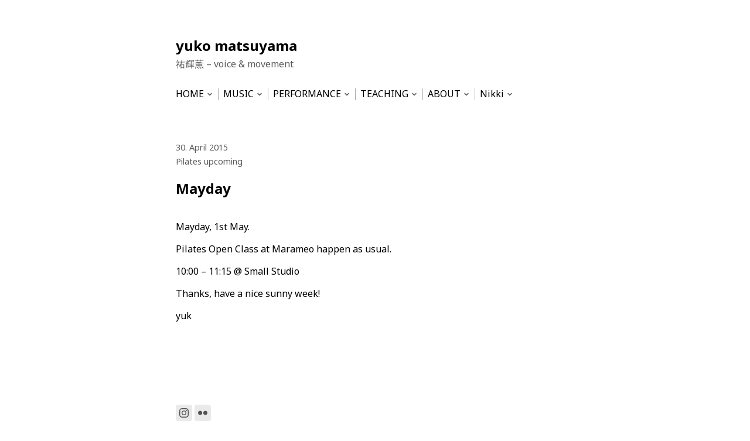

--- FILE ---
content_type: text/html; charset=UTF-8
request_url: http://yuhki.de/pilates-upcomingmayday2015/
body_size: 7630
content:

<!DOCTYPE html>
<html lang="en-GB" id="html">
	<head>
					<meta charset="UTF-8" />
			<meta name="viewport" content="width=device-width, initial-scale=1" />
		<title>Mayday &#8211; yuko matsuyama</title>
<meta name='robots' content='max-image-preview:large' />
				<link rel="preconnect" href="https://fonts.googleapis.com">
				<link rel="preconnect" href="https://fonts.gstatic.com" crossorigin>
			<link rel="alternate" type="application/rss+xml" title="yuko matsuyama &raquo; Feed" href="https://yuhki.de/feed/" />
<link rel="alternate" type="application/rss+xml" title="yuko matsuyama &raquo; Comments Feed" href="https://yuhki.de/comments/feed/" />
<link rel="alternate" type="application/rss+xml" title="yuko matsuyama &raquo; Mayday Comments Feed" href="https://yuhki.de/pilates-upcomingmayday2015/feed/" />
<link rel='stylesheet' id='wp-block-library-css' href='http://yuhki.de/wordpress/wp-includes/css/dist/block-library/style.min.css?ver=6.4.7' media='all' />
<style id='pdfemb-pdf-embedder-viewer-style-inline-css'>
.wp-block-pdfemb-pdf-embedder-viewer{max-width:none}

</style>
<style id='classic-theme-styles-inline-css'>
/*! This file is auto-generated */
.wp-block-button__link{color:#fff;background-color:#32373c;border-radius:9999px;box-shadow:none;text-decoration:none;padding:calc(.667em + 2px) calc(1.333em + 2px);font-size:1.125em}.wp-block-file__button{background:#32373c;color:#fff;text-decoration:none}
</style>
<style id='global-styles-inline-css'>
body{--wp--preset--color--black: #000000;--wp--preset--color--cyan-bluish-gray: #abb8c3;--wp--preset--color--white: #ffffff;--wp--preset--color--pale-pink: #f78da7;--wp--preset--color--vivid-red: #cf2e2e;--wp--preset--color--luminous-vivid-orange: #ff6900;--wp--preset--color--luminous-vivid-amber: #fcb900;--wp--preset--color--light-green-cyan: #7bdcb5;--wp--preset--color--vivid-green-cyan: #00d084;--wp--preset--color--pale-cyan-blue: #8ed1fc;--wp--preset--color--vivid-cyan-blue: #0693e3;--wp--preset--color--vivid-purple: #9b51e0;--wp--preset--gradient--vivid-cyan-blue-to-vivid-purple: linear-gradient(135deg,rgba(6,147,227,1) 0%,rgb(155,81,224) 100%);--wp--preset--gradient--light-green-cyan-to-vivid-green-cyan: linear-gradient(135deg,rgb(122,220,180) 0%,rgb(0,208,130) 100%);--wp--preset--gradient--luminous-vivid-amber-to-luminous-vivid-orange: linear-gradient(135deg,rgba(252,185,0,1) 0%,rgba(255,105,0,1) 100%);--wp--preset--gradient--luminous-vivid-orange-to-vivid-red: linear-gradient(135deg,rgba(255,105,0,1) 0%,rgb(207,46,46) 100%);--wp--preset--gradient--very-light-gray-to-cyan-bluish-gray: linear-gradient(135deg,rgb(238,238,238) 0%,rgb(169,184,195) 100%);--wp--preset--gradient--cool-to-warm-spectrum: linear-gradient(135deg,rgb(74,234,220) 0%,rgb(151,120,209) 20%,rgb(207,42,186) 40%,rgb(238,44,130) 60%,rgb(251,105,98) 80%,rgb(254,248,76) 100%);--wp--preset--gradient--blush-light-purple: linear-gradient(135deg,rgb(255,206,236) 0%,rgb(152,150,240) 100%);--wp--preset--gradient--blush-bordeaux: linear-gradient(135deg,rgb(254,205,165) 0%,rgb(254,45,45) 50%,rgb(107,0,62) 100%);--wp--preset--gradient--luminous-dusk: linear-gradient(135deg,rgb(255,203,112) 0%,rgb(199,81,192) 50%,rgb(65,88,208) 100%);--wp--preset--gradient--pale-ocean: linear-gradient(135deg,rgb(255,245,203) 0%,rgb(182,227,212) 50%,rgb(51,167,181) 100%);--wp--preset--gradient--electric-grass: linear-gradient(135deg,rgb(202,248,128) 0%,rgb(113,206,126) 100%);--wp--preset--gradient--midnight: linear-gradient(135deg,rgb(2,3,129) 0%,rgb(40,116,252) 100%);--wp--preset--font-size--small: 13px;--wp--preset--font-size--medium: 20px;--wp--preset--font-size--large: 36px;--wp--preset--font-size--x-large: 42px;--wp--preset--spacing--20: 0.44rem;--wp--preset--spacing--30: 0.67rem;--wp--preset--spacing--40: 1rem;--wp--preset--spacing--50: 1.5rem;--wp--preset--spacing--60: 2.25rem;--wp--preset--spacing--70: 3.38rem;--wp--preset--spacing--80: 5.06rem;--wp--preset--shadow--natural: 6px 6px 9px rgba(0, 0, 0, 0.2);--wp--preset--shadow--deep: 12px 12px 50px rgba(0, 0, 0, 0.4);--wp--preset--shadow--sharp: 6px 6px 0px rgba(0, 0, 0, 0.2);--wp--preset--shadow--outlined: 6px 6px 0px -3px rgba(255, 255, 255, 1), 6px 6px rgba(0, 0, 0, 1);--wp--preset--shadow--crisp: 6px 6px 0px rgba(0, 0, 0, 1);}:where(.is-layout-flex){gap: 0.5em;}:where(.is-layout-grid){gap: 0.5em;}body .is-layout-flow > .alignleft{float: left;margin-inline-start: 0;margin-inline-end: 2em;}body .is-layout-flow > .alignright{float: right;margin-inline-start: 2em;margin-inline-end: 0;}body .is-layout-flow > .aligncenter{margin-left: auto !important;margin-right: auto !important;}body .is-layout-constrained > .alignleft{float: left;margin-inline-start: 0;margin-inline-end: 2em;}body .is-layout-constrained > .alignright{float: right;margin-inline-start: 2em;margin-inline-end: 0;}body .is-layout-constrained > .aligncenter{margin-left: auto !important;margin-right: auto !important;}body .is-layout-constrained > :where(:not(.alignleft):not(.alignright):not(.alignfull)){max-width: var(--wp--style--global--content-size);margin-left: auto !important;margin-right: auto !important;}body .is-layout-constrained > .alignwide{max-width: var(--wp--style--global--wide-size);}body .is-layout-flex{display: flex;}body .is-layout-flex{flex-wrap: wrap;align-items: center;}body .is-layout-flex > *{margin: 0;}body .is-layout-grid{display: grid;}body .is-layout-grid > *{margin: 0;}:where(.wp-block-columns.is-layout-flex){gap: 2em;}:where(.wp-block-columns.is-layout-grid){gap: 2em;}:where(.wp-block-post-template.is-layout-flex){gap: 1.25em;}:where(.wp-block-post-template.is-layout-grid){gap: 1.25em;}.has-black-color{color: var(--wp--preset--color--black) !important;}.has-cyan-bluish-gray-color{color: var(--wp--preset--color--cyan-bluish-gray) !important;}.has-white-color{color: var(--wp--preset--color--white) !important;}.has-pale-pink-color{color: var(--wp--preset--color--pale-pink) !important;}.has-vivid-red-color{color: var(--wp--preset--color--vivid-red) !important;}.has-luminous-vivid-orange-color{color: var(--wp--preset--color--luminous-vivid-orange) !important;}.has-luminous-vivid-amber-color{color: var(--wp--preset--color--luminous-vivid-amber) !important;}.has-light-green-cyan-color{color: var(--wp--preset--color--light-green-cyan) !important;}.has-vivid-green-cyan-color{color: var(--wp--preset--color--vivid-green-cyan) !important;}.has-pale-cyan-blue-color{color: var(--wp--preset--color--pale-cyan-blue) !important;}.has-vivid-cyan-blue-color{color: var(--wp--preset--color--vivid-cyan-blue) !important;}.has-vivid-purple-color{color: var(--wp--preset--color--vivid-purple) !important;}.has-black-background-color{background-color: var(--wp--preset--color--black) !important;}.has-cyan-bluish-gray-background-color{background-color: var(--wp--preset--color--cyan-bluish-gray) !important;}.has-white-background-color{background-color: var(--wp--preset--color--white) !important;}.has-pale-pink-background-color{background-color: var(--wp--preset--color--pale-pink) !important;}.has-vivid-red-background-color{background-color: var(--wp--preset--color--vivid-red) !important;}.has-luminous-vivid-orange-background-color{background-color: var(--wp--preset--color--luminous-vivid-orange) !important;}.has-luminous-vivid-amber-background-color{background-color: var(--wp--preset--color--luminous-vivid-amber) !important;}.has-light-green-cyan-background-color{background-color: var(--wp--preset--color--light-green-cyan) !important;}.has-vivid-green-cyan-background-color{background-color: var(--wp--preset--color--vivid-green-cyan) !important;}.has-pale-cyan-blue-background-color{background-color: var(--wp--preset--color--pale-cyan-blue) !important;}.has-vivid-cyan-blue-background-color{background-color: var(--wp--preset--color--vivid-cyan-blue) !important;}.has-vivid-purple-background-color{background-color: var(--wp--preset--color--vivid-purple) !important;}.has-black-border-color{border-color: var(--wp--preset--color--black) !important;}.has-cyan-bluish-gray-border-color{border-color: var(--wp--preset--color--cyan-bluish-gray) !important;}.has-white-border-color{border-color: var(--wp--preset--color--white) !important;}.has-pale-pink-border-color{border-color: var(--wp--preset--color--pale-pink) !important;}.has-vivid-red-border-color{border-color: var(--wp--preset--color--vivid-red) !important;}.has-luminous-vivid-orange-border-color{border-color: var(--wp--preset--color--luminous-vivid-orange) !important;}.has-luminous-vivid-amber-border-color{border-color: var(--wp--preset--color--luminous-vivid-amber) !important;}.has-light-green-cyan-border-color{border-color: var(--wp--preset--color--light-green-cyan) !important;}.has-vivid-green-cyan-border-color{border-color: var(--wp--preset--color--vivid-green-cyan) !important;}.has-pale-cyan-blue-border-color{border-color: var(--wp--preset--color--pale-cyan-blue) !important;}.has-vivid-cyan-blue-border-color{border-color: var(--wp--preset--color--vivid-cyan-blue) !important;}.has-vivid-purple-border-color{border-color: var(--wp--preset--color--vivid-purple) !important;}.has-vivid-cyan-blue-to-vivid-purple-gradient-background{background: var(--wp--preset--gradient--vivid-cyan-blue-to-vivid-purple) !important;}.has-light-green-cyan-to-vivid-green-cyan-gradient-background{background: var(--wp--preset--gradient--light-green-cyan-to-vivid-green-cyan) !important;}.has-luminous-vivid-amber-to-luminous-vivid-orange-gradient-background{background: var(--wp--preset--gradient--luminous-vivid-amber-to-luminous-vivid-orange) !important;}.has-luminous-vivid-orange-to-vivid-red-gradient-background{background: var(--wp--preset--gradient--luminous-vivid-orange-to-vivid-red) !important;}.has-very-light-gray-to-cyan-bluish-gray-gradient-background{background: var(--wp--preset--gradient--very-light-gray-to-cyan-bluish-gray) !important;}.has-cool-to-warm-spectrum-gradient-background{background: var(--wp--preset--gradient--cool-to-warm-spectrum) !important;}.has-blush-light-purple-gradient-background{background: var(--wp--preset--gradient--blush-light-purple) !important;}.has-blush-bordeaux-gradient-background{background: var(--wp--preset--gradient--blush-bordeaux) !important;}.has-luminous-dusk-gradient-background{background: var(--wp--preset--gradient--luminous-dusk) !important;}.has-pale-ocean-gradient-background{background: var(--wp--preset--gradient--pale-ocean) !important;}.has-electric-grass-gradient-background{background: var(--wp--preset--gradient--electric-grass) !important;}.has-midnight-gradient-background{background: var(--wp--preset--gradient--midnight) !important;}.has-small-font-size{font-size: var(--wp--preset--font-size--small) !important;}.has-medium-font-size{font-size: var(--wp--preset--font-size--medium) !important;}.has-large-font-size{font-size: var(--wp--preset--font-size--large) !important;}.has-x-large-font-size{font-size: var(--wp--preset--font-size--x-large) !important;}
.wp-block-navigation a:where(:not(.wp-element-button)){color: inherit;}
:where(.wp-block-post-template.is-layout-flex){gap: 1.25em;}:where(.wp-block-post-template.is-layout-grid){gap: 1.25em;}
:where(.wp-block-columns.is-layout-flex){gap: 2em;}:where(.wp-block-columns.is-layout-grid){gap: 2em;}
.wp-block-pullquote{font-size: 1.5em;line-height: 1.6;}
</style>
<link rel='stylesheet' id='arve-main-css' href='http://yuhki.de/wordpress/wp-content/plugins/advanced-responsive-video-embedder/build/main.css?ver=b087dd41bba279baeb77' media='all' />
<link rel='stylesheet' id='marianne-fonts-google-css' href='https://fonts.googleapis.com/css2?family=Noto+Sans%3Aital%2Cwght%400%2C400%3B0%2C700%3B1%2C400%3B1%2C700&#038;display=swap&#038;ver=1.8' media='all' />
<link rel='stylesheet' id='marianne-stylesheet-css' href='http://yuhki.de/wordpress/wp-content/themes/marianne/style.min.css?ver=1.8' media='all' />
<style id='marianne-stylesheet-inline-css'>
:root{--font-size:12pt;}body{font-family:"Noto Sans", sans-serif;}.site{max-width:680px;}.site-header{margin-top:4em;margin-bottom:4em;}#menu-primary-container{margin:2em 0;}.site-content{margin-top:4em;}.entry-thumbnail-wide .wp-post-image{width:680px;}.alignwide{margin-right:calc(-75vw / 2 + 680px / 2);margin-left:calc(-75vw / 2 + 680px / 2);}.alignfull{margin-left:calc(-100vw / 2 + 680px / 2);}
@media all and (max-width: 748px) {.site{width:80%;}}
@media all and (max-width: 528px) {.site{width:90%;}.site-content{margin:2em auto;}.site-header{margin-bottom:1em;}.entry-loop.sticky{margin-right:-.5rem;margin-left:-.5rem;padding:.5rem;}.entry-loop.sticky figure{margin-right:-.5rem;margin-left:-.5rem;}.nav-links{display:block;justify-content:unset;}.nav-links .nav-link-previous,.nav-links .nav-link-next{max-width:unset;}.nav-links .nav-link-previous{padding-right:0;}.nav-links .nav-link-next{padding-top:.5em;padding-left:0;text-align:right;}.nav-links-one .nav-link-next{text-align:right;}.comment-list .parent .comment{padding:.5em 0 0 .5em;}.wp-block-media-text{display:block;}.alignfull{margin-right:-1em;margin-left:-1em;}}
</style>
<style id='akismet-widget-style-inline-css'>

			.a-stats {
				--akismet-color-mid-green: #357b49;
				--akismet-color-white: #fff;
				--akismet-color-light-grey: #f6f7f7;

				max-width: 350px;
				width: auto;
			}

			.a-stats * {
				all: unset;
				box-sizing: border-box;
			}

			.a-stats strong {
				font-weight: 600;
			}

			.a-stats a.a-stats__link,
			.a-stats a.a-stats__link:visited,
			.a-stats a.a-stats__link:active {
				background: var(--akismet-color-mid-green);
				border: none;
				box-shadow: none;
				border-radius: 8px;
				color: var(--akismet-color-white);
				cursor: pointer;
				display: block;
				font-family: -apple-system, BlinkMacSystemFont, 'Segoe UI', 'Roboto', 'Oxygen-Sans', 'Ubuntu', 'Cantarell', 'Helvetica Neue', sans-serif;
				font-weight: 500;
				padding: 12px;
				text-align: center;
				text-decoration: none;
				transition: all 0.2s ease;
			}

			/* Extra specificity to deal with TwentyTwentyOne focus style */
			.widget .a-stats a.a-stats__link:focus {
				background: var(--akismet-color-mid-green);
				color: var(--akismet-color-white);
				text-decoration: none;
			}

			.a-stats a.a-stats__link:hover {
				filter: brightness(110%);
				box-shadow: 0 4px 12px rgba(0, 0, 0, 0.06), 0 0 2px rgba(0, 0, 0, 0.16);
			}

			.a-stats .count {
				color: var(--akismet-color-white);
				display: block;
				font-size: 1.5em;
				line-height: 1.4;
				padding: 0 13px;
				white-space: nowrap;
			}
		
</style>
<script src="http://yuhki.de/wordpress/wp-includes/js/jquery/jquery.min.js?ver=3.7.1" id="jquery-core-js"></script>
<script src="http://yuhki.de/wordpress/wp-includes/js/jquery/jquery-migrate.min.js?ver=3.4.1" id="jquery-migrate-js"></script>
<link rel="https://api.w.org/" href="https://yuhki.de/wp-json/" /><link rel="alternate" type="application/json" href="https://yuhki.de/wp-json/wp/v2/posts/1167" /><link rel="EditURI" type="application/rsd+xml" title="RSD" href="https://yuhki.de/wordpress/xmlrpc.php?rsd" />
<meta name="generator" content="WordPress 6.4.7" />
<link rel="canonical" href="https://yuhki.de/pilates-upcomingmayday2015/" />
<link rel='shortlink' href='https://yuhki.de/?p=1167' />
<link rel="alternate" type="application/json+oembed" href="https://yuhki.de/wp-json/oembed/1.0/embed?url=https%3A%2F%2Fyuhki.de%2Fpilates-upcomingmayday2015%2F" />
<link rel="alternate" type="text/xml+oembed" href="https://yuhki.de/wp-json/oembed/1.0/embed?url=https%3A%2F%2Fyuhki.de%2Fpilates-upcomingmayday2015%2F&#038;format=xml" />
	</head>

	
	<body class="post-template-default single single-post postid-1167 single-format-standard wp-embed-responsive  color-scheme-light link-hover-blue">
		
		<a class="skip-link screen-reader-text" href="#content">Skip to content</a>

		<div id="page" class="site">
			
			<header id="header" class="site-header site-header-align-left" role="banner">
				
					<p class="site-title site-title-weight-bolder">
				<a href="https://yuhki.de">
					yuko matsuyama				</a>
			</p>
		
		
					<p class="site-description text-secondary site-desc-style-normal site-desc-weight-normal">
				祐輝薫 &#8211; voice &amp; movement			</p>
		
						<nav id="menu-primary-container" class="button" role="navigation" aria-label="Primary Menu">
					<button id="menu-mobile-button" onclick="marianneAriaExpand(this)">Menu</button>

					<ul id="menu-primary" class="navigation-menu"><li id="menu-item-459" class="menu-item menu-item-type-post_type menu-item-object-page menu-item-home menu-item-has-children menu-item-459"><a href="https://yuhki.de/">HOME</a><button class="sub-menu-toggle" aria-haspopup="true" aria-expanded="false" onClick="marianneExpandSubMenu(this)"><svg xmlns="http://www.w3.org/2000/svg" role="img" aria-label="Submenu opening icon" width="12" height="12" class="feather-icons sub-menu-toggle-icon" viewBox="0 0 24 24"><polyline points="6 9 12 15 18 9" /></svg><span class="screen-reader-text">Open submenu</span></button><ul class="sub-menu"><li id="menu-item-604" class="menu-item menu-item-type-post_type menu-item-object-page menu-item-604"><a href="https://yuhki.de/home/news/">NEWS</a></li></ul></li><li id="menu-item-463" class="menu-item menu-item-type-post_type menu-item-object-page menu-item-has-children menu-item-463"><a href="https://yuhki.de/music/">MUSIC</a><button class="sub-menu-toggle" aria-haspopup="true" aria-expanded="false" onClick="marianneExpandSubMenu(this)"><svg xmlns="http://www.w3.org/2000/svg" role="img" aria-label="Submenu opening icon" width="12" height="12" class="feather-icons sub-menu-toggle-icon" viewBox="0 0 24 24"><polyline points="6 9 12 15 18 9" /></svg><span class="screen-reader-text">Open submenu</span></button><ul class="sub-menu"><li id="menu-item-464" class="menu-item menu-item-type-post_type menu-item-object-page menu-item-464"><a href="https://yuhki.de/music/hulahut/">HULA HUT</a></li><li id="menu-item-2987" class="menu-item menu-item-type-post_type menu-item-object-page menu-item-2987"><a href="https://yuhki.de/music/voice/">VOICE</a></li></ul></li><li id="menu-item-622" class="menu-item menu-item-type-post_type menu-item-object-page menu-item-has-children menu-item-622"><a href="https://yuhki.de/performance/">PERFORMANCE</a><button class="sub-menu-toggle" aria-haspopup="true" aria-expanded="false" onClick="marianneExpandSubMenu(this)"><svg xmlns="http://www.w3.org/2000/svg" role="img" aria-label="Submenu opening icon" width="12" height="12" class="feather-icons sub-menu-toggle-icon" viewBox="0 0 24 24"><polyline points="6 9 12 15 18 9" /></svg><span class="screen-reader-text">Open submenu</span></button><ul class="sub-menu"><li id="menu-item-466" class="menu-item menu-item-type-post_type menu-item-object-page menu-item-466"><a href="https://yuhki.de/performance/worksamples/">Work Samples</a></li><li id="menu-item-467" class="menu-item menu-item-type-post_type menu-item-object-page menu-item-467"><a href="https://yuhki.de/performance/msi/">Movement&#038;Sound Improvisation</a></li><li id="menu-item-2795" class="menu-item menu-item-type-post_type menu-item-object-page menu-item-2795"><a href="https://yuhki.de/performance/ma-ensemble/">ma-Ensemble</a></li><li id="menu-item-541" class="menu-item menu-item-type-post_type menu-item-object-page menu-item-541"><a href="https://yuhki.de/performance/2002-2012/">Theater 2002-2012</a></li><li id="menu-item-3388" class="menu-item menu-item-type-post_type menu-item-object-page menu-item-3388"><a href="https://yuhki.de/performance/1989-2001/">Musical &#038; Revue 1989-2001</a></li></ul></li><li id="menu-item-468" class="menu-item menu-item-type-post_type menu-item-object-page menu-item-has-children menu-item-468"><a title="Pilates" href="https://yuhki.de/teaching/">TEACHING</a><button class="sub-menu-toggle" aria-haspopup="true" aria-expanded="false" onClick="marianneExpandSubMenu(this)"><svg xmlns="http://www.w3.org/2000/svg" role="img" aria-label="Submenu opening icon" width="12" height="12" class="feather-icons sub-menu-toggle-icon" viewBox="0 0 24 24"><polyline points="6 9 12 15 18 9" /></svg><span class="screen-reader-text">Open submenu</span></button><ul class="sub-menu"><li id="menu-item-1050" class="menu-item menu-item-type-taxonomy menu-item-object-category current-post-ancestor current-menu-parent current-post-parent menu-item-1050"><a href="https://yuhki.de/category/pilates-upcoming/">Pilates upcoming</a></li><li id="menu-item-3208" class="menu-item menu-item-type-post_type menu-item-object-page menu-item-3208"><a href="https://yuhki.de/teaching/serendipity/">SERENDIPITY</a></li><li id="menu-item-3408" class="menu-item menu-item-type-post_type menu-item-object-page menu-item-3408"><a href="https://yuhki.de/teaching/wind/">WIND</a></li><li id="menu-item-3152" class="menu-item menu-item-type-post_type menu-item-object-page menu-item-3152"><a href="https://yuhki.de/teaching/tinnitus-und-gerausche-seminar-2020/">Tinnitus und Geräusche – seminar 2020</a></li><li id="menu-item-3153" class="menu-item menu-item-type-post_type menu-item-object-page menu-item-3153"><a href="https://yuhki.de/teaching/seminar-musicality-for-dancers/">Musicality for Dancers – seminar 2023</a></li></ul></li><li id="menu-item-469" class="menu-item menu-item-type-post_type menu-item-object-page menu-item-has-children menu-item-469"><a href="https://yuhki.de/bio/">ABOUT</a><button class="sub-menu-toggle" aria-haspopup="true" aria-expanded="false" onClick="marianneExpandSubMenu(this)"><svg xmlns="http://www.w3.org/2000/svg" role="img" aria-label="Submenu opening icon" width="12" height="12" class="feather-icons sub-menu-toggle-icon" viewBox="0 0 24 24"><polyline points="6 9 12 15 18 9" /></svg><span class="screen-reader-text">Open submenu</span></button><ul class="sub-menu"><li id="menu-item-460" class="menu-item menu-item-type-post_type menu-item-object-page menu-item-460"><a href="https://yuhki.de/bio/impressum/">Impressum</a></li><li id="menu-item-1802" class="menu-item menu-item-type-post_type menu-item-object-page menu-item-privacy-policy menu-item-1802"><a rel="privacy-policy" href="https://yuhki.de/bio/gdpr2018/">Datenschutzerklärung</a></li></ul></li><li id="menu-item-503" class="menu-item menu-item-type-post_type menu-item-object-page menu-item-has-children menu-item-503"><a title="BERLIN NIKKI" href="https://yuhki.de/berlin_nikki/">Nikki</a><button class="sub-menu-toggle" aria-haspopup="true" aria-expanded="false" onClick="marianneExpandSubMenu(this)"><svg xmlns="http://www.w3.org/2000/svg" role="img" aria-label="Submenu opening icon" width="12" height="12" class="feather-icons sub-menu-toggle-icon" viewBox="0 0 24 24"><polyline points="6 9 12 15 18 9" /></svg><span class="screen-reader-text">Open submenu</span></button><ul class="sub-menu"><li id="menu-item-2344" class="menu-item menu-item-type-taxonomy menu-item-object-category menu-item-2344"><a title="Dis-Tanz-Solo-III" href="https://yuhki.de/category/berlin-nikki/research-2021/">Dis Tanz Solo III</a></li></ul></li></ul>				</nav>
			
		
					</header>

<div id="content" class="site-content">
	<main id="primary" class="site-primary" role="main">
		
<article id="post-1167" class="entry-single post-1167 post type-post status-publish format-standard has-post-thumbnail hentry category-pilates-upcoming">
	<header class="entry-header">
		
					<time class="entry-meta entry-date post-date text-secondary" datetime="2015-04-30T17:30:47+01:00">
				30. April 2015			</time>
						<ul class="list-inline entry-meta entry-categories text-secondary">
											<li>
							<a href="https://yuhki.de/category/pilates-upcoming/">Pilates upcoming</a>
						</li>
									</ul>
			<h1 class="entry-title post-title">Mayday</h1>				<figure class="entry-thumbnail post-thumbnail">
																
									</figure>
				</header>

		<section class="entry-content post-content text-align-left text-hyphens print-url-show">
		<p>Mayday, 1st May.</p>
<p>Pilates Open Class at Marameo happen as usual.</p>
<p>10:00 &#8211; 11:15 @ Small Studio</p>
<p>Thanks, have a nice sunny week!</p>
<p>yuk</p>
<p>&nbsp;</p>
	</section>

			<footer class="entry-footer post-footer">
			
			<div class="entry-tags post-tags text-secondary">
							</div>

						<div id="print-info" class="text-secondary">
				<p>
					Retrieved 27. January 2026 at 2:04 (website time).				</p>

										<p>
							Available at: yuhki.de/?p=1167						</p>
								</div>
				</footer>
	</article>
	</main>
</div>

						<footer class="site-footer text-secondary site-footer-align-left" role="contentinfo">
				
				
								<div class="site-social site-footer-block site-social-square">
					<ul class="social-links list-inline">
															<li>
										
										<a href="https://www.instagram.com/yuko_mtsym/" target="_blank" aria-label="Link to Instagram">
											<div class="social-icon-container">
												<svg xmlns="http://www.w3.org/2000/svg" role="img" aria-label="Instagram icon" width="16" height="16" class="simple-icons icon-instagram" viewBox="0 0 24 24"><path d="M12 0C8.74 0 8.333.015 7.053.072 5.775.132 4.905.333 4.14.63c-.789.306-1.459.717-2.126 1.384S.935 3.35.63 4.14C.333 4.905.131 5.775.072 7.053.012 8.333 0 8.74 0 12s.015 3.667.072 4.947c.06 1.277.261 2.148.558 2.913.306.788.717 1.459 1.384 2.126.667.666 1.336 1.079 2.126 1.384.766.296 1.636.499 2.913.558C8.333 23.988 8.74 24 12 24s3.667-.015 4.947-.072c1.277-.06 2.148-.262 2.913-.558.788-.306 1.459-.718 2.126-1.384.666-.667 1.079-1.335 1.384-2.126.296-.765.499-1.636.558-2.913.06-1.28.072-1.687.072-4.947s-.015-3.667-.072-4.947c-.06-1.277-.262-2.149-.558-2.913-.306-.789-.718-1.459-1.384-2.126C21.319 1.347 20.651.935 19.86.63c-.765-.297-1.636-.499-2.913-.558C15.667.012 15.26 0 12 0zm0 2.16c3.203 0 3.585.016 4.85.071 1.17.055 1.805.249 2.227.415.562.217.96.477 1.382.896.419.42.679.819.896 1.381.164.422.36 1.057.413 2.227.057 1.266.07 1.646.07 4.85s-.015 3.585-.074 4.85c-.061 1.17-.256 1.805-.421 2.227-.224.562-.479.96-.899 1.382-.419.419-.824.679-1.38.896-.42.164-1.065.36-2.235.413-1.274.057-1.649.07-4.859.07-3.211 0-3.586-.015-4.859-.074-1.171-.061-1.816-.256-2.236-.421-.569-.224-.96-.479-1.379-.899-.421-.419-.69-.824-.9-1.38-.165-.42-.359-1.065-.42-2.235-.045-1.26-.061-1.649-.061-4.844 0-3.196.016-3.586.061-4.861.061-1.17.255-1.814.42-2.234.21-.57.479-.96.9-1.381.419-.419.81-.689 1.379-.898.42-.166 1.051-.361 2.221-.421 1.275-.045 1.65-.06 4.859-.06l.045.03zm0 3.678c-3.405 0-6.162 2.76-6.162 6.162 0 3.405 2.76 6.162 6.162 6.162 3.405 0 6.162-2.76 6.162-6.162 0-3.405-2.76-6.162-6.162-6.162zM12 16c-2.21 0-4-1.79-4-4s1.79-4 4-4 4 1.79 4 4-1.79 4-4 4zm7.846-10.405c0 .795-.646 1.44-1.44 1.44-.795 0-1.44-.646-1.44-1.44 0-.794.646-1.439 1.44-1.439.793-.001 1.44.645 1.44 1.439z" /></svg>											</div>
										</a>
									</li>
																	<li>
										
										<a href="https://www.flickr.com/photos/163660715@N05/" target="_blank" aria-label="Link to Flickr">
											<div class="social-icon-container">
												<svg xmlns="http://www.w3.org/2000/svg" role="img" aria-label="Flickr icon" width="16" height="16" class="simple-icons icon-flickr" viewBox="0 0 24 24"><path d="M5.334 6.666C2.3884 6.666 0 9.055 0 12c0 2.9456 2.3884 5.334 5.334 5.334 2.9456 0 5.332-2.3884 5.332-5.334 0-2.945-2.3864-5.334-5.332-5.334zm13.332 0c-2.9456 0-5.332 2.389-5.332 5.334 0 2.9456 2.3864 5.334 5.332 5.334C21.6116 17.334 24 14.9456 24 12c0-2.945-2.3884-5.334-5.334-5.334Z" /></svg>											</div>
										</a>
									</li>
													</ul>
				</div>
			
									<div id="site-footer-mention" class="site-footer-block">
						Powered by <a href="https://wordpress.org/">WordPress</a> and <a href="https://wordpress.org/themes/marianne/">Marianne</a>					</div>
				
				
				<script src="http://yuhki.de/wordpress/wp-content/plugins/advanced-responsive-video-embedder/build/main.js?ver=b087dd41bba279baeb77" id="arve-main-js"></script>
<script src="http://yuhki.de/wordpress/wp-content/themes/marianne/assets/js/navigation.min.js?ver=1.8" id="marianne-navigation-js"></script>
			</footer>
		</div><!-- #page -->
	</body>
</html>
